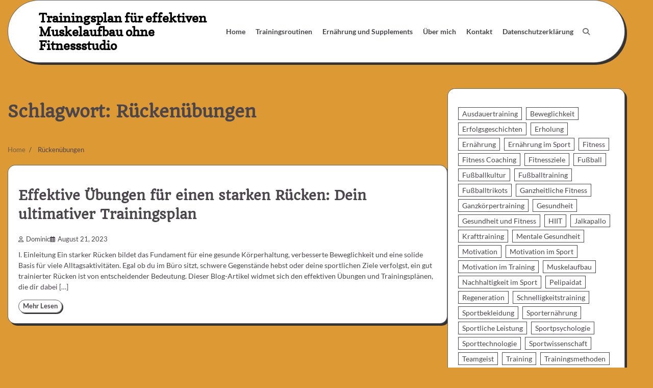

--- FILE ---
content_type: text/html; charset=UTF-8
request_url: https://www.restore-habeas.org/tag/rueckenuebungen/
body_size: 11192
content:
<!doctype html>
<html lang="de">
<head>
	<meta charset="UTF-8">
	<meta name="viewport" content="width=device-width, initial-scale=1">
	<link rel="profile" href="https://gmpg.org/xfn/11">

	<meta name='robots' content='index, follow, max-image-preview:large, max-snippet:-1, max-video-preview:-1' />

	<!-- This site is optimized with the Yoast SEO plugin v26.4 - https://yoast.com/wordpress/plugins/seo/ -->
	<title>Rückenübungen Archives - Trainingsplan für effektiven Muskelaufbau ohne Fitnessstudio</title>
	<link rel="canonical" href="https://www.restore-habeas.org/tag/rueckenuebungen/" />
	<meta property="og:locale" content="de_DE" />
	<meta property="og:type" content="article" />
	<meta property="og:title" content="Rückenübungen Archives - Trainingsplan für effektiven Muskelaufbau ohne Fitnessstudio" />
	<meta property="og:url" content="https://www.restore-habeas.org/tag/rueckenuebungen/" />
	<meta property="og:site_name" content="Trainingsplan für effektiven Muskelaufbau ohne Fitnessstudio" />
	<meta name="twitter:card" content="summary_large_image" />
	<script type="application/ld+json" class="yoast-schema-graph">{"@context":"https://schema.org","@graph":[{"@type":"CollectionPage","@id":"https://www.restore-habeas.org/tag/rueckenuebungen/","url":"https://www.restore-habeas.org/tag/rueckenuebungen/","name":"Rückenübungen Archives - Trainingsplan für effektiven Muskelaufbau ohne Fitnessstudio","isPartOf":{"@id":"https://www.restore-habeas.org/#website"},"breadcrumb":{"@id":"https://www.restore-habeas.org/tag/rueckenuebungen/#breadcrumb"},"inLanguage":"de"},{"@type":"BreadcrumbList","@id":"https://www.restore-habeas.org/tag/rueckenuebungen/#breadcrumb","itemListElement":[{"@type":"ListItem","position":1,"name":"Home","item":"https://www.restore-habeas.org/"},{"@type":"ListItem","position":2,"name":"Rückenübungen"}]},{"@type":"WebSite","@id":"https://www.restore-habeas.org/#website","url":"https://www.restore-habeas.org/","name":"Trainingsplan für effektiven Muskelaufbau ohne Fitnessstudio","description":"","publisher":{"@id":"https://www.restore-habeas.org/#/schema/person/d03206af43f437774c1e94f95caed093"},"potentialAction":[{"@type":"SearchAction","target":{"@type":"EntryPoint","urlTemplate":"https://www.restore-habeas.org/?s={search_term_string}"},"query-input":{"@type":"PropertyValueSpecification","valueRequired":true,"valueName":"search_term_string"}}],"inLanguage":"de"},{"@type":["Person","Organization"],"@id":"https://www.restore-habeas.org/#/schema/person/d03206af43f437774c1e94f95caed093","name":"Dominic","image":{"@type":"ImageObject","inLanguage":"de","@id":"https://www.restore-habeas.org/#/schema/person/image/","url":"https://secure.gravatar.com/avatar/d0824aba84208019fbfcd32eae12b1fcb13a9fa8b5666739643fa0ba096361f6?s=96&d=mm&r=g","contentUrl":"https://secure.gravatar.com/avatar/d0824aba84208019fbfcd32eae12b1fcb13a9fa8b5666739643fa0ba096361f6?s=96&d=mm&r=g","caption":"Dominic"},"logo":{"@id":"https://www.restore-habeas.org/#/schema/person/image/"},"sameAs":["https://www.restore-habeas.org"]}]}</script>
	<!-- / Yoast SEO plugin. -->


<link rel='dns-prefetch' href='//static.addtoany.com' />
<link rel='dns-prefetch' href='//www.restore-habeas.org' />
<link rel="alternate" type="application/rss+xml" title="Trainingsplan für effektiven Muskelaufbau ohne Fitnessstudio &raquo; Feed" href="https://www.restore-habeas.org/feed/" />
<link rel="alternate" type="application/rss+xml" title="Trainingsplan für effektiven Muskelaufbau ohne Fitnessstudio &raquo; Kommentar-Feed" href="https://www.restore-habeas.org/comments/feed/" />
<link rel="alternate" type="application/rss+xml" title="Trainingsplan für effektiven Muskelaufbau ohne Fitnessstudio &raquo; Rückenübungen Schlagwort-Feed" href="https://www.restore-habeas.org/tag/rueckenuebungen/feed/" />
<style id='wp-img-auto-sizes-contain-inline-css'>
img:is([sizes=auto i],[sizes^="auto," i]){contain-intrinsic-size:3000px 1500px}
/*# sourceURL=wp-img-auto-sizes-contain-inline-css */
</style>
<style id='wp-emoji-styles-inline-css'>

	img.wp-smiley, img.emoji {
		display: inline !important;
		border: none !important;
		box-shadow: none !important;
		height: 1em !important;
		width: 1em !important;
		margin: 0 0.07em !important;
		vertical-align: -0.1em !important;
		background: none !important;
		padding: 0 !important;
	}
/*# sourceURL=wp-emoji-styles-inline-css */
</style>
<style id='wp-block-library-inline-css'>
:root{--wp-block-synced-color:#7a00df;--wp-block-synced-color--rgb:122,0,223;--wp-bound-block-color:var(--wp-block-synced-color);--wp-editor-canvas-background:#ddd;--wp-admin-theme-color:#007cba;--wp-admin-theme-color--rgb:0,124,186;--wp-admin-theme-color-darker-10:#006ba1;--wp-admin-theme-color-darker-10--rgb:0,107,160.5;--wp-admin-theme-color-darker-20:#005a87;--wp-admin-theme-color-darker-20--rgb:0,90,135;--wp-admin-border-width-focus:2px}@media (min-resolution:192dpi){:root{--wp-admin-border-width-focus:1.5px}}.wp-element-button{cursor:pointer}:root .has-very-light-gray-background-color{background-color:#eee}:root .has-very-dark-gray-background-color{background-color:#313131}:root .has-very-light-gray-color{color:#eee}:root .has-very-dark-gray-color{color:#313131}:root .has-vivid-green-cyan-to-vivid-cyan-blue-gradient-background{background:linear-gradient(135deg,#00d084,#0693e3)}:root .has-purple-crush-gradient-background{background:linear-gradient(135deg,#34e2e4,#4721fb 50%,#ab1dfe)}:root .has-hazy-dawn-gradient-background{background:linear-gradient(135deg,#faaca8,#dad0ec)}:root .has-subdued-olive-gradient-background{background:linear-gradient(135deg,#fafae1,#67a671)}:root .has-atomic-cream-gradient-background{background:linear-gradient(135deg,#fdd79a,#004a59)}:root .has-nightshade-gradient-background{background:linear-gradient(135deg,#330968,#31cdcf)}:root .has-midnight-gradient-background{background:linear-gradient(135deg,#020381,#2874fc)}:root{--wp--preset--font-size--normal:16px;--wp--preset--font-size--huge:42px}.has-regular-font-size{font-size:1em}.has-larger-font-size{font-size:2.625em}.has-normal-font-size{font-size:var(--wp--preset--font-size--normal)}.has-huge-font-size{font-size:var(--wp--preset--font-size--huge)}.has-text-align-center{text-align:center}.has-text-align-left{text-align:left}.has-text-align-right{text-align:right}.has-fit-text{white-space:nowrap!important}#end-resizable-editor-section{display:none}.aligncenter{clear:both}.items-justified-left{justify-content:flex-start}.items-justified-center{justify-content:center}.items-justified-right{justify-content:flex-end}.items-justified-space-between{justify-content:space-between}.screen-reader-text{border:0;clip-path:inset(50%);height:1px;margin:-1px;overflow:hidden;padding:0;position:absolute;width:1px;word-wrap:normal!important}.screen-reader-text:focus{background-color:#ddd;clip-path:none;color:#444;display:block;font-size:1em;height:auto;left:5px;line-height:normal;padding:15px 23px 14px;text-decoration:none;top:5px;width:auto;z-index:100000}html :where(.has-border-color){border-style:solid}html :where([style*=border-top-color]){border-top-style:solid}html :where([style*=border-right-color]){border-right-style:solid}html :where([style*=border-bottom-color]){border-bottom-style:solid}html :where([style*=border-left-color]){border-left-style:solid}html :where([style*=border-width]){border-style:solid}html :where([style*=border-top-width]){border-top-style:solid}html :where([style*=border-right-width]){border-right-style:solid}html :where([style*=border-bottom-width]){border-bottom-style:solid}html :where([style*=border-left-width]){border-left-style:solid}html :where(img[class*=wp-image-]){height:auto;max-width:100%}:where(figure){margin:0 0 1em}html :where(.is-position-sticky){--wp-admin--admin-bar--position-offset:var(--wp-admin--admin-bar--height,0px)}@media screen and (max-width:600px){html :where(.is-position-sticky){--wp-admin--admin-bar--position-offset:0px}}

/*# sourceURL=wp-block-library-inline-css */
</style><style id='wp-block-archives-inline-css'>
.wp-block-archives{box-sizing:border-box}.wp-block-archives-dropdown label{display:block}
/*# sourceURL=https://www.restore-habeas.org/wp-includes/blocks/archives/style.min.css */
</style>
<style id='wp-block-heading-inline-css'>
h1:where(.wp-block-heading).has-background,h2:where(.wp-block-heading).has-background,h3:where(.wp-block-heading).has-background,h4:where(.wp-block-heading).has-background,h5:where(.wp-block-heading).has-background,h6:where(.wp-block-heading).has-background{padding:1.25em 2.375em}h1.has-text-align-left[style*=writing-mode]:where([style*=vertical-lr]),h1.has-text-align-right[style*=writing-mode]:where([style*=vertical-rl]),h2.has-text-align-left[style*=writing-mode]:where([style*=vertical-lr]),h2.has-text-align-right[style*=writing-mode]:where([style*=vertical-rl]),h3.has-text-align-left[style*=writing-mode]:where([style*=vertical-lr]),h3.has-text-align-right[style*=writing-mode]:where([style*=vertical-rl]),h4.has-text-align-left[style*=writing-mode]:where([style*=vertical-lr]),h4.has-text-align-right[style*=writing-mode]:where([style*=vertical-rl]),h5.has-text-align-left[style*=writing-mode]:where([style*=vertical-lr]),h5.has-text-align-right[style*=writing-mode]:where([style*=vertical-rl]),h6.has-text-align-left[style*=writing-mode]:where([style*=vertical-lr]),h6.has-text-align-right[style*=writing-mode]:where([style*=vertical-rl]){rotate:180deg}
/*# sourceURL=https://www.restore-habeas.org/wp-includes/blocks/heading/style.min.css */
</style>
<style id='wp-block-tag-cloud-inline-css'>
.wp-block-tag-cloud{box-sizing:border-box}.wp-block-tag-cloud.aligncenter{justify-content:center;text-align:center}.wp-block-tag-cloud a{display:inline-block;margin-right:5px}.wp-block-tag-cloud span{display:inline-block;margin-left:5px;text-decoration:none}:root :where(.wp-block-tag-cloud.is-style-outline){display:flex;flex-wrap:wrap;gap:1ch}:root :where(.wp-block-tag-cloud.is-style-outline a){border:1px solid;font-size:unset!important;margin-right:0;padding:1ch 2ch;text-decoration:none!important}
/*# sourceURL=https://www.restore-habeas.org/wp-includes/blocks/tag-cloud/style.min.css */
</style>
<style id='wp-block-group-inline-css'>
.wp-block-group{box-sizing:border-box}:where(.wp-block-group.wp-block-group-is-layout-constrained){position:relative}
/*# sourceURL=https://www.restore-habeas.org/wp-includes/blocks/group/style.min.css */
</style>
<style id='wp-block-group-theme-inline-css'>
:where(.wp-block-group.has-background){padding:1.25em 2.375em}
/*# sourceURL=https://www.restore-habeas.org/wp-includes/blocks/group/theme.min.css */
</style>
<style id='wp-block-paragraph-inline-css'>
.is-small-text{font-size:.875em}.is-regular-text{font-size:1em}.is-large-text{font-size:2.25em}.is-larger-text{font-size:3em}.has-drop-cap:not(:focus):first-letter{float:left;font-size:8.4em;font-style:normal;font-weight:100;line-height:.68;margin:.05em .1em 0 0;text-transform:uppercase}body.rtl .has-drop-cap:not(:focus):first-letter{float:none;margin-left:.1em}p.has-drop-cap.has-background{overflow:hidden}:root :where(p.has-background){padding:1.25em 2.375em}:where(p.has-text-color:not(.has-link-color)) a{color:inherit}p.has-text-align-left[style*="writing-mode:vertical-lr"],p.has-text-align-right[style*="writing-mode:vertical-rl"]{rotate:180deg}
/*# sourceURL=https://www.restore-habeas.org/wp-includes/blocks/paragraph/style.min.css */
</style>
<style id='global-styles-inline-css'>
:root{--wp--preset--aspect-ratio--square: 1;--wp--preset--aspect-ratio--4-3: 4/3;--wp--preset--aspect-ratio--3-4: 3/4;--wp--preset--aspect-ratio--3-2: 3/2;--wp--preset--aspect-ratio--2-3: 2/3;--wp--preset--aspect-ratio--16-9: 16/9;--wp--preset--aspect-ratio--9-16: 9/16;--wp--preset--color--black: #000000;--wp--preset--color--cyan-bluish-gray: #abb8c3;--wp--preset--color--white: #ffffff;--wp--preset--color--pale-pink: #f78da7;--wp--preset--color--vivid-red: #cf2e2e;--wp--preset--color--luminous-vivid-orange: #ff6900;--wp--preset--color--luminous-vivid-amber: #fcb900;--wp--preset--color--light-green-cyan: #7bdcb5;--wp--preset--color--vivid-green-cyan: #00d084;--wp--preset--color--pale-cyan-blue: #8ed1fc;--wp--preset--color--vivid-cyan-blue: #0693e3;--wp--preset--color--vivid-purple: #9b51e0;--wp--preset--gradient--vivid-cyan-blue-to-vivid-purple: linear-gradient(135deg,rgb(6,147,227) 0%,rgb(155,81,224) 100%);--wp--preset--gradient--light-green-cyan-to-vivid-green-cyan: linear-gradient(135deg,rgb(122,220,180) 0%,rgb(0,208,130) 100%);--wp--preset--gradient--luminous-vivid-amber-to-luminous-vivid-orange: linear-gradient(135deg,rgb(252,185,0) 0%,rgb(255,105,0) 100%);--wp--preset--gradient--luminous-vivid-orange-to-vivid-red: linear-gradient(135deg,rgb(255,105,0) 0%,rgb(207,46,46) 100%);--wp--preset--gradient--very-light-gray-to-cyan-bluish-gray: linear-gradient(135deg,rgb(238,238,238) 0%,rgb(169,184,195) 100%);--wp--preset--gradient--cool-to-warm-spectrum: linear-gradient(135deg,rgb(74,234,220) 0%,rgb(151,120,209) 20%,rgb(207,42,186) 40%,rgb(238,44,130) 60%,rgb(251,105,98) 80%,rgb(254,248,76) 100%);--wp--preset--gradient--blush-light-purple: linear-gradient(135deg,rgb(255,206,236) 0%,rgb(152,150,240) 100%);--wp--preset--gradient--blush-bordeaux: linear-gradient(135deg,rgb(254,205,165) 0%,rgb(254,45,45) 50%,rgb(107,0,62) 100%);--wp--preset--gradient--luminous-dusk: linear-gradient(135deg,rgb(255,203,112) 0%,rgb(199,81,192) 50%,rgb(65,88,208) 100%);--wp--preset--gradient--pale-ocean: linear-gradient(135deg,rgb(255,245,203) 0%,rgb(182,227,212) 50%,rgb(51,167,181) 100%);--wp--preset--gradient--electric-grass: linear-gradient(135deg,rgb(202,248,128) 0%,rgb(113,206,126) 100%);--wp--preset--gradient--midnight: linear-gradient(135deg,rgb(2,3,129) 0%,rgb(40,116,252) 100%);--wp--preset--font-size--small: 12px;--wp--preset--font-size--medium: 20px;--wp--preset--font-size--large: 36px;--wp--preset--font-size--x-large: 42px;--wp--preset--font-size--regular: 16px;--wp--preset--font-size--larger: 36px;--wp--preset--font-size--huge: 48px;--wp--preset--spacing--20: 0.44rem;--wp--preset--spacing--30: 0.67rem;--wp--preset--spacing--40: 1rem;--wp--preset--spacing--50: 1.5rem;--wp--preset--spacing--60: 2.25rem;--wp--preset--spacing--70: 3.38rem;--wp--preset--spacing--80: 5.06rem;--wp--preset--shadow--natural: 6px 6px 9px rgba(0, 0, 0, 0.2);--wp--preset--shadow--deep: 12px 12px 50px rgba(0, 0, 0, 0.4);--wp--preset--shadow--sharp: 6px 6px 0px rgba(0, 0, 0, 0.2);--wp--preset--shadow--outlined: 6px 6px 0px -3px rgb(255, 255, 255), 6px 6px rgb(0, 0, 0);--wp--preset--shadow--crisp: 6px 6px 0px rgb(0, 0, 0);}:where(.is-layout-flex){gap: 0.5em;}:where(.is-layout-grid){gap: 0.5em;}body .is-layout-flex{display: flex;}.is-layout-flex{flex-wrap: wrap;align-items: center;}.is-layout-flex > :is(*, div){margin: 0;}body .is-layout-grid{display: grid;}.is-layout-grid > :is(*, div){margin: 0;}:where(.wp-block-columns.is-layout-flex){gap: 2em;}:where(.wp-block-columns.is-layout-grid){gap: 2em;}:where(.wp-block-post-template.is-layout-flex){gap: 1.25em;}:where(.wp-block-post-template.is-layout-grid){gap: 1.25em;}.has-black-color{color: var(--wp--preset--color--black) !important;}.has-cyan-bluish-gray-color{color: var(--wp--preset--color--cyan-bluish-gray) !important;}.has-white-color{color: var(--wp--preset--color--white) !important;}.has-pale-pink-color{color: var(--wp--preset--color--pale-pink) !important;}.has-vivid-red-color{color: var(--wp--preset--color--vivid-red) !important;}.has-luminous-vivid-orange-color{color: var(--wp--preset--color--luminous-vivid-orange) !important;}.has-luminous-vivid-amber-color{color: var(--wp--preset--color--luminous-vivid-amber) !important;}.has-light-green-cyan-color{color: var(--wp--preset--color--light-green-cyan) !important;}.has-vivid-green-cyan-color{color: var(--wp--preset--color--vivid-green-cyan) !important;}.has-pale-cyan-blue-color{color: var(--wp--preset--color--pale-cyan-blue) !important;}.has-vivid-cyan-blue-color{color: var(--wp--preset--color--vivid-cyan-blue) !important;}.has-vivid-purple-color{color: var(--wp--preset--color--vivid-purple) !important;}.has-black-background-color{background-color: var(--wp--preset--color--black) !important;}.has-cyan-bluish-gray-background-color{background-color: var(--wp--preset--color--cyan-bluish-gray) !important;}.has-white-background-color{background-color: var(--wp--preset--color--white) !important;}.has-pale-pink-background-color{background-color: var(--wp--preset--color--pale-pink) !important;}.has-vivid-red-background-color{background-color: var(--wp--preset--color--vivid-red) !important;}.has-luminous-vivid-orange-background-color{background-color: var(--wp--preset--color--luminous-vivid-orange) !important;}.has-luminous-vivid-amber-background-color{background-color: var(--wp--preset--color--luminous-vivid-amber) !important;}.has-light-green-cyan-background-color{background-color: var(--wp--preset--color--light-green-cyan) !important;}.has-vivid-green-cyan-background-color{background-color: var(--wp--preset--color--vivid-green-cyan) !important;}.has-pale-cyan-blue-background-color{background-color: var(--wp--preset--color--pale-cyan-blue) !important;}.has-vivid-cyan-blue-background-color{background-color: var(--wp--preset--color--vivid-cyan-blue) !important;}.has-vivid-purple-background-color{background-color: var(--wp--preset--color--vivid-purple) !important;}.has-black-border-color{border-color: var(--wp--preset--color--black) !important;}.has-cyan-bluish-gray-border-color{border-color: var(--wp--preset--color--cyan-bluish-gray) !important;}.has-white-border-color{border-color: var(--wp--preset--color--white) !important;}.has-pale-pink-border-color{border-color: var(--wp--preset--color--pale-pink) !important;}.has-vivid-red-border-color{border-color: var(--wp--preset--color--vivid-red) !important;}.has-luminous-vivid-orange-border-color{border-color: var(--wp--preset--color--luminous-vivid-orange) !important;}.has-luminous-vivid-amber-border-color{border-color: var(--wp--preset--color--luminous-vivid-amber) !important;}.has-light-green-cyan-border-color{border-color: var(--wp--preset--color--light-green-cyan) !important;}.has-vivid-green-cyan-border-color{border-color: var(--wp--preset--color--vivid-green-cyan) !important;}.has-pale-cyan-blue-border-color{border-color: var(--wp--preset--color--pale-cyan-blue) !important;}.has-vivid-cyan-blue-border-color{border-color: var(--wp--preset--color--vivid-cyan-blue) !important;}.has-vivid-purple-border-color{border-color: var(--wp--preset--color--vivid-purple) !important;}.has-vivid-cyan-blue-to-vivid-purple-gradient-background{background: var(--wp--preset--gradient--vivid-cyan-blue-to-vivid-purple) !important;}.has-light-green-cyan-to-vivid-green-cyan-gradient-background{background: var(--wp--preset--gradient--light-green-cyan-to-vivid-green-cyan) !important;}.has-luminous-vivid-amber-to-luminous-vivid-orange-gradient-background{background: var(--wp--preset--gradient--luminous-vivid-amber-to-luminous-vivid-orange) !important;}.has-luminous-vivid-orange-to-vivid-red-gradient-background{background: var(--wp--preset--gradient--luminous-vivid-orange-to-vivid-red) !important;}.has-very-light-gray-to-cyan-bluish-gray-gradient-background{background: var(--wp--preset--gradient--very-light-gray-to-cyan-bluish-gray) !important;}.has-cool-to-warm-spectrum-gradient-background{background: var(--wp--preset--gradient--cool-to-warm-spectrum) !important;}.has-blush-light-purple-gradient-background{background: var(--wp--preset--gradient--blush-light-purple) !important;}.has-blush-bordeaux-gradient-background{background: var(--wp--preset--gradient--blush-bordeaux) !important;}.has-luminous-dusk-gradient-background{background: var(--wp--preset--gradient--luminous-dusk) !important;}.has-pale-ocean-gradient-background{background: var(--wp--preset--gradient--pale-ocean) !important;}.has-electric-grass-gradient-background{background: var(--wp--preset--gradient--electric-grass) !important;}.has-midnight-gradient-background{background: var(--wp--preset--gradient--midnight) !important;}.has-small-font-size{font-size: var(--wp--preset--font-size--small) !important;}.has-medium-font-size{font-size: var(--wp--preset--font-size--medium) !important;}.has-large-font-size{font-size: var(--wp--preset--font-size--large) !important;}.has-x-large-font-size{font-size: var(--wp--preset--font-size--x-large) !important;}
/*# sourceURL=global-styles-inline-css */
</style>

<style id='classic-theme-styles-inline-css'>
/*! This file is auto-generated */
.wp-block-button__link{color:#fff;background-color:#32373c;border-radius:9999px;box-shadow:none;text-decoration:none;padding:calc(.667em + 2px) calc(1.333em + 2px);font-size:1.125em}.wp-block-file__button{background:#32373c;color:#fff;text-decoration:none}
/*# sourceURL=/wp-includes/css/classic-themes.min.css */
</style>
<link rel='stylesheet' id='parent-style-css' href='https://www.restore-habeas.org/wp-content/themes/glowing-blog/style.css?ver=6.9' media='all' />
<link rel='stylesheet' id='child-style-css' href='https://www.restore-habeas.org/wp-content/themes/Glowing-blog-child/style.css?ver=1.0' media='all' />
<link rel='stylesheet' id='glowing-blog-fonts-css' href='https://www.restore-habeas.org/wp-content/fonts/df9680a2a3aec34e12372fbb7fabedd7.css' media='all' />
<link rel='stylesheet' id='glowing-blog-slick-style-css' href='https://www.restore-habeas.org/wp-content/themes/glowing-blog/assets/css/slick.min.css?ver=1.8.0' media='all' />
<link rel='stylesheet' id='glowing-blog-fontawesome-style-css' href='https://www.restore-habeas.org/wp-content/themes/glowing-blog/assets/css/fontawesome.min.css?ver=6.4.2' media='all' />
<link rel='stylesheet' id='glowing-blog-blocks-style-css' href='https://www.restore-habeas.org/wp-content/themes/glowing-blog/assets/css/blocks.min.css?ver=6.9' media='all' />
<link rel='stylesheet' id='glowing-blog-style-css' href='https://www.restore-habeas.org/wp-content/themes/glowing-blog/style.css?ver=1.0.6' media='all' />
<link rel='stylesheet' id='addtoany-css' href='https://www.restore-habeas.org/wp-content/plugins/add-to-any/addtoany.min.css?ver=1.16' media='all' />
<script id="addtoany-core-js-before">
window.a2a_config=window.a2a_config||{};a2a_config.callbacks=[];a2a_config.overlays=[];a2a_config.templates={};a2a_localize = {
	Share: "Teilen",
	Save: "Speichern",
	Subscribe: "Abonnieren",
	Email: "E-Mail",
	Bookmark: "Lesezeichen",
	ShowAll: "Alle anzeigen",
	ShowLess: "Weniger anzeigen",
	FindServices: "Dienst(e) suchen",
	FindAnyServiceToAddTo: "Um weitere Dienste ergänzen",
	PoweredBy: "Präsentiert von",
	ShareViaEmail: "Teilen via E-Mail",
	SubscribeViaEmail: "Via E-Mail abonnieren",
	BookmarkInYourBrowser: "Lesezeichen in deinem Browser",
	BookmarkInstructions: "Drücke Ctrl+D oder \u2318+D um diese Seite bei den Lesenzeichen zu speichern.",
	AddToYourFavorites: "Zu deinen Favoriten hinzufügen",
	SendFromWebOrProgram: "Senden von jeder E-Mail Adresse oder E-Mail-Programm",
	EmailProgram: "E-Mail-Programm",
	More: "Mehr&#8230;",
	ThanksForSharing: "Thanks for sharing!",
	ThanksForFollowing: "Thanks for following!"
};


//# sourceURL=addtoany-core-js-before
</script>
<script defer src="https://static.addtoany.com/menu/page.js" id="addtoany-core-js"></script>
<script src="https://www.restore-habeas.org/wp-includes/js/jquery/jquery.min.js?ver=3.7.1" id="jquery-core-js"></script>
<script src="https://www.restore-habeas.org/wp-includes/js/jquery/jquery-migrate.min.js?ver=3.4.1" id="jquery-migrate-js"></script>
<script defer src="https://www.restore-habeas.org/wp-content/plugins/add-to-any/addtoany.min.js?ver=1.1" id="addtoany-jquery-js"></script>
<link rel="https://api.w.org/" href="https://www.restore-habeas.org/wp-json/" /><link rel="alternate" title="JSON" type="application/json" href="https://www.restore-habeas.org/wp-json/wp/v2/tags/44" /><link rel="EditURI" type="application/rsd+xml" title="RSD" href="https://www.restore-habeas.org/xmlrpc.php?rsd" />

<style type="text/css" id="breadcrumb-trail-css">.trail-items li:not(:last-child):after {content: "/";}</style>
	<style type="text/css">

		/* Site title and tagline color css */
		.site-title a{
			color: #000000;
		}
		.site-description {
			color: #000000;
		}
		/* End Site title and tagline color css */

		/* color css */
		:root {
			--header-text-color: #000000;
		}

		/* Primay color css */

		/*Typography CSS*/

		
		
		
		
		/*End Typography CSS*/

		
</style>

<style id="custom-background-css">
body.custom-background { background-color: #dd9933; }
</style>
	<link rel="icon" href="https://www.restore-habeas.org/wp-content/uploads/2023/08/cropped-stretching-32x32.png" sizes="32x32" />
<link rel="icon" href="https://www.restore-habeas.org/wp-content/uploads/2023/08/cropped-stretching-192x192.png" sizes="192x192" />
<link rel="apple-touch-icon" href="https://www.restore-habeas.org/wp-content/uploads/2023/08/cropped-stretching-180x180.png" />
<meta name="msapplication-TileImage" content="https://www.restore-habeas.org/wp-content/uploads/2023/08/cropped-stretching-270x270.png" />
</head>

<body class="archive tag tag-rueckenuebungen tag-44 custom-background wp-embed-responsive wp-theme-glowing-blog wp-child-theme-Glowing-blog-child hfeed adore-glowing-blog normal-header right-sidebar">
		<div id="page" class="site">
		<a class="skip-link screen-reader-text" href="#primary-content">Skip to content</a>

		<div id="loader">
			<div class="loader-container">
				<div id="preloader">
					<div class="pre-loader-7"></div>
				</div>
			</div>
		</div><!-- #loader -->

		<header id="masthead" class="site-header">
			<div class="adore-header">
				<div class="theme-wrapper">
					<div class="adore-header-wrapper">
						<div class="site-branding">
							
								<div class="site-identity">
																		<p class="site-title"><a href="https://www.restore-habeas.org/" rel="home">Trainingsplan für effektiven Muskelaufbau ohne Fitnessstudio</a></p>
																</div>

											</div><!-- .site-branding -->
					<div class="adore-navigation">
						<div class="header-navigation">
							<nav id="site-navigation" class="main-navigation">
								<button class="menu-toggle" aria-controls="primary-menu" aria-expanded="false">
									<span></span>
									<span></span>
								</button>
								<div class="menu-main-menu-container"><ul id="primary-menu" class="menu"><li id="menu-item-42" class="menu-item menu-item-type-custom menu-item-object-custom menu-item-home menu-item-42"><a href="https://www.restore-habeas.org">Home</a></li>
<li id="menu-item-44" class="menu-item menu-item-type-taxonomy menu-item-object-category menu-item-44"><a href="https://www.restore-habeas.org/trainingsroutinen/">Trainingsroutinen</a></li>
<li id="menu-item-45" class="menu-item menu-item-type-taxonomy menu-item-object-category menu-item-45"><a href="https://www.restore-habeas.org/ernahrung-und-supplements/">Ernährung und Supplements</a></li>
<li id="menu-item-43" class="menu-item menu-item-type-post_type menu-item-object-page menu-item-43"><a href="https://www.restore-habeas.org/uber-mich/">Über mich</a></li>
<li id="menu-item-419" class="menu-item menu-item-type-post_type menu-item-object-page menu-item-419"><a href="https://www.restore-habeas.org/kontakt/">Kontakt</a></li>
<li id="menu-item-50" class="menu-item menu-item-type-post_type menu-item-object-page menu-item-privacy-policy menu-item-50"><a rel="privacy-policy" href="https://www.restore-habeas.org/datenschutzerklaerung/">Datenschutzerklärung</a></li>
</ul></div>							</nav><!-- #site-navigation -->
						</div>
					</div>
					<div class="header-end">
						<div class="navigation-search">
							<div class="navigation-search-wrap">
								<a href="#" title="Search" class="navigation-search-icon">
									<i class="fa fa-search"></i>
								</a>
								<div class="navigation-search-form">
									<form role="search" method="get" class="search-form" action="https://www.restore-habeas.org/">
				<label>
					<span class="screen-reader-text">Suche nach:</span>
					<input type="search" class="search-field" placeholder="Suchen …" value="" name="s" />
				</label>
				<input type="submit" class="search-submit" value="Suchen" />
			</form>								</div>
							</div>
						</div>
					</div>
				</div>
			</div>
		</div>
	</header><!-- #masthead -->

	<div id="primary-content" class="primary-site-content">

		
			<div id="content" class="site-content theme-wrapper">
				<div class="theme-wrap">

				
<main id="primary" class="site-main">

	
		<header class="page-header">
			<h1 class="page-title">Schlagwort: <span>Rückenübungen</span></h1>		</header><!-- .page-header -->
					<div id="breadcrumb-list">
				<nav role="navigation" aria-label="Breadcrumbs" class="breadcrumb-trail breadcrumbs" itemprop="breadcrumb"><ul class="trail-items" itemscope itemtype="http://schema.org/BreadcrumbList"><meta name="numberOfItems" content="2" /><meta name="itemListOrder" content="Ascending" /><li itemprop="itemListElement" itemscope itemtype="http://schema.org/ListItem" class="trail-item trail-begin"><a href="https://www.restore-habeas.org/" rel="home" itemprop="item"><span itemprop="name">Home</span></a><meta itemprop="position" content="1" /></li><li itemprop="itemListElement" itemscope itemtype="http://schema.org/ListItem" class="trail-item trail-end"><span itemprop="item"><span itemprop="name">Rückenübungen</span></span><meta itemprop="position" content="2" /></li></ul></nav>			</div><!-- #breadcrumb-list -->
		
		<div class="theme-archive-layout list-layout list-style-1">

			
<article id="post-53" class="post-53 post type-post status-publish format-standard hentry category-trainingsroutinen tag-ernahrung tag-fitness tag-gesundheit tag-muskelaufbau tag-regeneration tag-rueckentraining tag-rueckenuebungen tag-sicherheit-im-training tag-starker-ruecken tag-trainingsplan tag-trainingstipps tag-verletzungspravention">
	<div class="post-item post-list">
			<div class="post-item-image">
								<div class="read-time-comment">
					<span class="reading-time">
						<i class="far fa-hourglass"></i>
						15 min					</span>
					<span class="comment">
						<i class="far fa-comment"></i>
						0					</span>
				</div>
									<div class="entry-cat">
						<ul class="post-categories">
	<li><a href="https://www.restore-habeas.org/trainingsroutinen/" rel="category tag">Trainingsroutinen</a></li></ul>					</div>
							</div>
		<div class="post-item-content">
			<h2 class="entry-title"><a href="https://www.restore-habeas.org/effektive-uebungen-fuer-einen-starken-ruecken-dein-ultimativer-trainingsplan/" rel="bookmark">Effektive Übungen für einen starken Rücken: Dein ultimativer Trainingsplan</a></h2>				<ul class="entry-meta">
											<li class="post-author"> <a href="https://www.restore-habeas.org/author/smithdannelgmail-com/"><i class="far fa-user"></i>Dominic</a></li>
																<li class="post-date"><i class="far fa-calendar-alt"></i></span>August 21, 2023</li>
									</ul>
							<div class="post-content">
					I. Einleitung Ein starker Rücken bildet das Fundament für eine gesunde Körperhaltung, verbesserte Beweglichkeit und eine solide Basis für viele Alltagsaktivitäten. Egal ob du im Büro sitzt, schwere Gegenstände hebst oder deine sportlichen Ziele verfolgst, ein gut trainierter Rücken ist von entscheidender Bedeutung. Dieser Blog-Artikel widmet sich den effektiven Übungen und Trainingsplänen, die dir dabei [&hellip;]				</div><!-- post-content -->
							<div class="post-btn">
					<a href="https://www.restore-habeas.org/effektive-uebungen-fuer-einen-starken-ruecken-dein-ultimativer-trainingsplan/" class="btn-read-more">Mehr lesen</a>
				</div>
					</div>
	</div>
</article><!-- #post-53 -->
		</div>
				
	

</main><!-- #main -->


<aside id="secondary" class="widget-area">
	<section id="block-3" class="widget widget_block">
<div class="wp-block-group"><div class="wp-block-group__inner-container is-layout-flow wp-block-group-is-layout-flow"><p class="wp-block-tag-cloud"><a href="https://www.restore-habeas.org/tag/ausdauertraining/" class="tag-cloud-link tag-link-92 tag-link-position-1" style="font-size: 13.833333333333pt;" aria-label="Ausdauertraining (8 Einträge)">Ausdauertraining</a>
<a href="https://www.restore-habeas.org/tag/beweglichkeit/" class="tag-cloud-link tag-link-22 tag-link-position-2" style="font-size: 8pt;" aria-label="Beweglichkeit (4 Einträge)">Beweglichkeit</a>
<a href="https://www.restore-habeas.org/tag/erfolgsgeschichten/" class="tag-cloud-link tag-link-56 tag-link-position-3" style="font-size: 9.8666666666667pt;" aria-label="Erfolgsgeschichten (5 Einträge)">Erfolgsgeschichten</a>
<a href="https://www.restore-habeas.org/tag/erholung/" class="tag-cloud-link tag-link-7 tag-link-position-4" style="font-size: 8pt;" aria-label="Erholung (4 Einträge)">Erholung</a>
<a href="https://www.restore-habeas.org/tag/ernahrung/" class="tag-cloud-link tag-link-14 tag-link-position-5" style="font-size: 15.933333333333pt;" aria-label="Ernährung (10 Einträge)">Ernährung</a>
<a href="https://www.restore-habeas.org/tag/ernaehrung-im-sport/" class="tag-cloud-link tag-link-69 tag-link-position-6" style="font-size: 9.8666666666667pt;" aria-label="Ernährung im Sport (5 Einträge)">Ernährung im Sport</a>
<a href="https://www.restore-habeas.org/tag/fitness/" class="tag-cloud-link tag-link-4 tag-link-position-7" style="font-size: 22pt;" aria-label="Fitness (19 Einträge)">Fitness</a>
<a href="https://www.restore-habeas.org/tag/fitness-coaching/" class="tag-cloud-link tag-link-141 tag-link-position-8" style="font-size: 19.666666666667pt;" aria-label="Fitness Coaching (15 Einträge)">Fitness Coaching</a>
<a href="https://www.restore-habeas.org/tag/fitnessziele/" class="tag-cloud-link tag-link-10 tag-link-position-9" style="font-size: 8pt;" aria-label="Fitnessziele (4 Einträge)">Fitnessziele</a>
<a href="https://www.restore-habeas.org/tag/fussball/" class="tag-cloud-link tag-link-89 tag-link-position-10" style="font-size: 8pt;" aria-label="Fußball (4 Einträge)">Fußball</a>
<a href="https://www.restore-habeas.org/tag/fussballkultur/" class="tag-cloud-link tag-link-179 tag-link-position-11" style="font-size: 8pt;" aria-label="Fußballkultur (4 Einträge)">Fußballkultur</a>
<a href="https://www.restore-habeas.org/tag/fussballtraining/" class="tag-cloud-link tag-link-66 tag-link-position-12" style="font-size: 15pt;" aria-label="Fußballtraining (9 Einträge)">Fußballtraining</a>
<a href="https://www.restore-habeas.org/tag/fussballtrikots/" class="tag-cloud-link tag-link-192 tag-link-position-13" style="font-size: 9.8666666666667pt;" aria-label="Fußballtrikots (5 Einträge)">Fußballtrikots</a>
<a href="https://www.restore-habeas.org/tag/ganzheitliche-fitness/" class="tag-cloud-link tag-link-287 tag-link-position-14" style="font-size: 8pt;" aria-label="Ganzheitliche Fitness (4 Einträge)">Ganzheitliche Fitness</a>
<a href="https://www.restore-habeas.org/tag/ganzkorpertraining/" class="tag-cloud-link tag-link-29 tag-link-position-15" style="font-size: 8pt;" aria-label="Ganzkörpertraining (4 Einträge)">Ganzkörpertraining</a>
<a href="https://www.restore-habeas.org/tag/gesundheit/" class="tag-cloud-link tag-link-11 tag-link-position-16" style="font-size: 19.666666666667pt;" aria-label="Gesundheit (15 Einträge)">Gesundheit</a>
<a href="https://www.restore-habeas.org/tag/gesundheit-und-fitness/" class="tag-cloud-link tag-link-93 tag-link-position-17" style="font-size: 9.8666666666667pt;" aria-label="Gesundheit und Fitness (5 Einträge)">Gesundheit und Fitness</a>
<a href="https://www.restore-habeas.org/tag/hiit/" class="tag-cloud-link tag-link-41 tag-link-position-18" style="font-size: 8pt;" aria-label="HIIT (4 Einträge)">HIIT</a>
<a href="https://www.restore-habeas.org/tag/jalkapallo/" class="tag-cloud-link tag-link-504 tag-link-position-19" style="font-size: 11.5pt;" aria-label="Jalkapallo (6 Einträge)">Jalkapallo</a>
<a href="https://www.restore-habeas.org/tag/krafttraining/" class="tag-cloud-link tag-link-50 tag-link-position-20" style="font-size: 18.5pt;" aria-label="Krafttraining (13 Einträge)">Krafttraining</a>
<a href="https://www.restore-habeas.org/tag/mentale-gesundheit/" class="tag-cloud-link tag-link-95 tag-link-position-21" style="font-size: 9.8666666666667pt;" aria-label="Mentale Gesundheit (5 Einträge)">Mentale Gesundheit</a>
<a href="https://www.restore-habeas.org/tag/motivation/" class="tag-cloud-link tag-link-48 tag-link-position-22" style="font-size: 17.566666666667pt;" aria-label="Motivation (12 Einträge)">Motivation</a>
<a href="https://www.restore-habeas.org/tag/motivation-im-sport/" class="tag-cloud-link tag-link-274 tag-link-position-23" style="font-size: 11.5pt;" aria-label="Motivation im Sport (6 Einträge)">Motivation im Sport</a>
<a href="https://www.restore-habeas.org/tag/motivation-im-training/" class="tag-cloud-link tag-link-155 tag-link-position-24" style="font-size: 8pt;" aria-label="Motivation im Training (4 Einträge)">Motivation im Training</a>
<a href="https://www.restore-habeas.org/tag/muskelaufbau/" class="tag-cloud-link tag-link-5 tag-link-position-25" style="font-size: 15pt;" aria-label="Muskelaufbau (9 Einträge)">Muskelaufbau</a>
<a href="https://www.restore-habeas.org/tag/nachhaltigkeit-im-sport/" class="tag-cloud-link tag-link-299 tag-link-position-26" style="font-size: 11.5pt;" aria-label="Nachhaltigkeit im Sport (6 Einträge)">Nachhaltigkeit im Sport</a>
<a href="https://www.restore-habeas.org/tag/pelipaidat/" class="tag-cloud-link tag-link-503 tag-link-position-27" style="font-size: 9.8666666666667pt;" aria-label="Pelipaidat (5 Einträge)">Pelipaidat</a>
<a href="https://www.restore-habeas.org/tag/regeneration/" class="tag-cloud-link tag-link-6 tag-link-position-28" style="font-size: 18.5pt;" aria-label="Regeneration (13 Einträge)">Regeneration</a>
<a href="https://www.restore-habeas.org/tag/schnelligkeitstraining/" class="tag-cloud-link tag-link-203 tag-link-position-29" style="font-size: 8pt;" aria-label="Schnelligkeitstraining (4 Einträge)">Schnelligkeitstraining</a>
<a href="https://www.restore-habeas.org/tag/sportbekleidung/" class="tag-cloud-link tag-link-77 tag-link-position-30" style="font-size: 21.533333333333pt;" aria-label="Sportbekleidung (18 Einträge)">Sportbekleidung</a>
<a href="https://www.restore-habeas.org/tag/sporternaehrung/" class="tag-cloud-link tag-link-266 tag-link-position-31" style="font-size: 8pt;" aria-label="Sporternährung (4 Einträge)">Sporternährung</a>
<a href="https://www.restore-habeas.org/tag/sportliche-leistung/" class="tag-cloud-link tag-link-172 tag-link-position-32" style="font-size: 13.833333333333pt;" aria-label="Sportliche Leistung (8 Einträge)">Sportliche Leistung</a>
<a href="https://www.restore-habeas.org/tag/sportpsychologie/" class="tag-cloud-link tag-link-72 tag-link-position-33" style="font-size: 13.833333333333pt;" aria-label="Sportpsychologie (8 Einträge)">Sportpsychologie</a>
<a href="https://www.restore-habeas.org/tag/sporttechnologie/" class="tag-cloud-link tag-link-177 tag-link-position-34" style="font-size: 12.666666666667pt;" aria-label="Sporttechnologie (7 Einträge)">Sporttechnologie</a>
<a href="https://www.restore-habeas.org/tag/sportwissenschaft/" class="tag-cloud-link tag-link-254 tag-link-position-35" style="font-size: 8pt;" aria-label="Sportwissenschaft (4 Einträge)">Sportwissenschaft</a>
<a href="https://www.restore-habeas.org/tag/teamgeist/" class="tag-cloud-link tag-link-113 tag-link-position-36" style="font-size: 15pt;" aria-label="Teamgeist (9 Einträge)">Teamgeist</a>
<a href="https://www.restore-habeas.org/tag/training/" class="tag-cloud-link tag-link-8 tag-link-position-37" style="font-size: 15pt;" aria-label="Training (9 Einträge)">Training</a>
<a href="https://www.restore-habeas.org/tag/trainingsmethoden/" class="tag-cloud-link tag-link-289 tag-link-position-38" style="font-size: 8pt;" aria-label="Trainingsmethoden (4 Einträge)">Trainingsmethoden</a>
<a href="https://www.restore-habeas.org/tag/trainingsmotivation/" class="tag-cloud-link tag-link-86 tag-link-position-39" style="font-size: 8pt;" aria-label="Trainingsmotivation (4 Einträge)">Trainingsmotivation</a>
<a href="https://www.restore-habeas.org/tag/trainingsplan/" class="tag-cloud-link tag-link-9 tag-link-position-40" style="font-size: 17.566666666667pt;" aria-label="Trainingsplan (12 Einträge)">Trainingsplan</a>
<a href="https://www.restore-habeas.org/tag/trainingsplanung/" class="tag-cloud-link tag-link-468 tag-link-position-41" style="font-size: 9.8666666666667pt;" aria-label="Trainingsplanung (5 Einträge)">Trainingsplanung</a>
<a href="https://www.restore-habeas.org/tag/trainingsprogramme/" class="tag-cloud-link tag-link-202 tag-link-position-42" style="font-size: 8pt;" aria-label="Trainingsprogramme (4 Einträge)">Trainingsprogramme</a>
<a href="https://www.restore-habeas.org/tag/trainingstipps/" class="tag-cloud-link tag-link-43 tag-link-position-43" style="font-size: 11.5pt;" aria-label="Trainingstipps (6 Einträge)">Trainingstipps</a>
<a href="https://www.restore-habeas.org/tag/trikotdesign/" class="tag-cloud-link tag-link-176 tag-link-position-44" style="font-size: 8pt;" aria-label="Trikotdesign (4 Einträge)">Trikotdesign</a>
<a href="https://www.restore-habeas.org/tag/verletzungspravention/" class="tag-cloud-link tag-link-23 tag-link-position-45" style="font-size: 12.666666666667pt;" aria-label="Verletzungsprävention (7 Einträge)">Verletzungsprävention</a></p></div></div>
</section><section id="block-5" class="widget widget_block">
<div class="wp-block-group"><div class="wp-block-group__inner-container is-layout-flow wp-block-group-is-layout-flow">
<h2 class="wp-block-heading">Archives</h2>


<ul class="wp-block-archives-list wp-block-archives">	<li><a href='https://www.restore-habeas.org/2025/11/'>November 2025</a></li>
	<li><a href='https://www.restore-habeas.org/2025/10/'>Oktober 2025</a></li>
	<li><a href='https://www.restore-habeas.org/2025/09/'>September 2025</a></li>
	<li><a href='https://www.restore-habeas.org/2025/08/'>August 2025</a></li>
	<li><a href='https://www.restore-habeas.org/2025/07/'>Juli 2025</a></li>
	<li><a href='https://www.restore-habeas.org/2025/06/'>Juni 2025</a></li>
	<li><a href='https://www.restore-habeas.org/2025/05/'>Mai 2025</a></li>
	<li><a href='https://www.restore-habeas.org/2025/04/'>April 2025</a></li>
	<li><a href='https://www.restore-habeas.org/2025/03/'>März 2025</a></li>
	<li><a href='https://www.restore-habeas.org/2025/02/'>Februar 2025</a></li>
	<li><a href='https://www.restore-habeas.org/2025/01/'>Januar 2025</a></li>
	<li><a href='https://www.restore-habeas.org/2024/12/'>Dezember 2024</a></li>
	<li><a href='https://www.restore-habeas.org/2024/11/'>November 2024</a></li>
	<li><a href='https://www.restore-habeas.org/2024/10/'>Oktober 2024</a></li>
	<li><a href='https://www.restore-habeas.org/2024/09/'>September 2024</a></li>
	<li><a href='https://www.restore-habeas.org/2024/08/'>August 2024</a></li>
	<li><a href='https://www.restore-habeas.org/2024/07/'>Juli 2024</a></li>
	<li><a href='https://www.restore-habeas.org/2024/06/'>Juni 2024</a></li>
	<li><a href='https://www.restore-habeas.org/2024/05/'>Mai 2024</a></li>
	<li><a href='https://www.restore-habeas.org/2024/04/'>April 2024</a></li>
	<li><a href='https://www.restore-habeas.org/2024/03/'>März 2024</a></li>
	<li><a href='https://www.restore-habeas.org/2024/02/'>Februar 2024</a></li>
	<li><a href='https://www.restore-habeas.org/2024/01/'>Januar 2024</a></li>
	<li><a href='https://www.restore-habeas.org/2023/12/'>Dezember 2023</a></li>
	<li><a href='https://www.restore-habeas.org/2023/11/'>November 2023</a></li>
	<li><a href='https://www.restore-habeas.org/2023/10/'>Oktober 2023</a></li>
	<li><a href='https://www.restore-habeas.org/2023/09/'>September 2023</a></li>
	<li><a href='https://www.restore-habeas.org/2023/08/'>August 2023</a></li>
</ul></div></div>
</section></aside><!-- #secondary -->

</div>

</div>
</div><!-- #content -->


<footer id="colophon" class="site-footer">
	

<div class="bottom-footer">
	<div class="theme-wrapper">
		<div class="bottom-footer-info no-footer-social-menu">
			<div class="site-info">
				<span>
					Copyright &copy; 2026 <a href="https://www.restore-habeas.org/">Trainingsplan für effektiven Muskelaufbau ohne Fitnessstudio</a>				</span>
			</div><!-- .site-info -->
			<div class="social-icons">
							</div>
		</div>
	</div>
</div>

</footer><!-- #colophon -->

	<a href="#" id="scroll-to-top" class="glowing-blog-scroll-to-top"><i class="fas fa-chevron-up"></i></a>

</div><!-- #page -->

<script type="speculationrules">
{"prefetch":[{"source":"document","where":{"and":[{"href_matches":"/*"},{"not":{"href_matches":["/wp-*.php","/wp-admin/*","/wp-content/uploads/*","/wp-content/*","/wp-content/plugins/*","/wp-content/themes/Glowing-blog-child/*","/wp-content/themes/glowing-blog/*","/*\\?(.+)"]}},{"not":{"selector_matches":"a[rel~=\"nofollow\"]"}},{"not":{"selector_matches":".no-prefetch, .no-prefetch a"}}]},"eagerness":"conservative"}]}
</script>
<script src="https://www.restore-habeas.org/wp-content/themes/glowing-blog/assets/js/navigation.min.js?ver=1.0.6" id="glowing-blog-navigation-js"></script>
<script src="https://www.restore-habeas.org/wp-content/themes/glowing-blog/assets/js/slick.min.js?ver=1.8.0" id="glowing-blog-slick-script-js"></script>
<script src="https://www.restore-habeas.org/wp-content/themes/glowing-blog/assets/js/custom.min.js?ver=1.0.6" id="glowing-blog-custom-script-js"></script>
<script id="wp-emoji-settings" type="application/json">
{"baseUrl":"https://s.w.org/images/core/emoji/17.0.2/72x72/","ext":".png","svgUrl":"https://s.w.org/images/core/emoji/17.0.2/svg/","svgExt":".svg","source":{"concatemoji":"https://www.restore-habeas.org/wp-includes/js/wp-emoji-release.min.js?ver=6.9"}}
</script>
<script type="module">
/*! This file is auto-generated */
const a=JSON.parse(document.getElementById("wp-emoji-settings").textContent),o=(window._wpemojiSettings=a,"wpEmojiSettingsSupports"),s=["flag","emoji"];function i(e){try{var t={supportTests:e,timestamp:(new Date).valueOf()};sessionStorage.setItem(o,JSON.stringify(t))}catch(e){}}function c(e,t,n){e.clearRect(0,0,e.canvas.width,e.canvas.height),e.fillText(t,0,0);t=new Uint32Array(e.getImageData(0,0,e.canvas.width,e.canvas.height).data);e.clearRect(0,0,e.canvas.width,e.canvas.height),e.fillText(n,0,0);const a=new Uint32Array(e.getImageData(0,0,e.canvas.width,e.canvas.height).data);return t.every((e,t)=>e===a[t])}function p(e,t){e.clearRect(0,0,e.canvas.width,e.canvas.height),e.fillText(t,0,0);var n=e.getImageData(16,16,1,1);for(let e=0;e<n.data.length;e++)if(0!==n.data[e])return!1;return!0}function u(e,t,n,a){switch(t){case"flag":return n(e,"\ud83c\udff3\ufe0f\u200d\u26a7\ufe0f","\ud83c\udff3\ufe0f\u200b\u26a7\ufe0f")?!1:!n(e,"\ud83c\udde8\ud83c\uddf6","\ud83c\udde8\u200b\ud83c\uddf6")&&!n(e,"\ud83c\udff4\udb40\udc67\udb40\udc62\udb40\udc65\udb40\udc6e\udb40\udc67\udb40\udc7f","\ud83c\udff4\u200b\udb40\udc67\u200b\udb40\udc62\u200b\udb40\udc65\u200b\udb40\udc6e\u200b\udb40\udc67\u200b\udb40\udc7f");case"emoji":return!a(e,"\ud83e\u1fac8")}return!1}function f(e,t,n,a){let r;const o=(r="undefined"!=typeof WorkerGlobalScope&&self instanceof WorkerGlobalScope?new OffscreenCanvas(300,150):document.createElement("canvas")).getContext("2d",{willReadFrequently:!0}),s=(o.textBaseline="top",o.font="600 32px Arial",{});return e.forEach(e=>{s[e]=t(o,e,n,a)}),s}function r(e){var t=document.createElement("script");t.src=e,t.defer=!0,document.head.appendChild(t)}a.supports={everything:!0,everythingExceptFlag:!0},new Promise(t=>{let n=function(){try{var e=JSON.parse(sessionStorage.getItem(o));if("object"==typeof e&&"number"==typeof e.timestamp&&(new Date).valueOf()<e.timestamp+604800&&"object"==typeof e.supportTests)return e.supportTests}catch(e){}return null}();if(!n){if("undefined"!=typeof Worker&&"undefined"!=typeof OffscreenCanvas&&"undefined"!=typeof URL&&URL.createObjectURL&&"undefined"!=typeof Blob)try{var e="postMessage("+f.toString()+"("+[JSON.stringify(s),u.toString(),c.toString(),p.toString()].join(",")+"));",a=new Blob([e],{type:"text/javascript"});const r=new Worker(URL.createObjectURL(a),{name:"wpTestEmojiSupports"});return void(r.onmessage=e=>{i(n=e.data),r.terminate(),t(n)})}catch(e){}i(n=f(s,u,c,p))}t(n)}).then(e=>{for(const n in e)a.supports[n]=e[n],a.supports.everything=a.supports.everything&&a.supports[n],"flag"!==n&&(a.supports.everythingExceptFlag=a.supports.everythingExceptFlag&&a.supports[n]);var t;a.supports.everythingExceptFlag=a.supports.everythingExceptFlag&&!a.supports.flag,a.supports.everything||((t=a.source||{}).concatemoji?r(t.concatemoji):t.wpemoji&&t.twemoji&&(r(t.twemoji),r(t.wpemoji)))});
//# sourceURL=https://www.restore-habeas.org/wp-includes/js/wp-emoji-loader.min.js
</script>

</body>

</html>
<!--
Performance optimized by Redis Object Cache. Learn more: https://wprediscache.com

Erhielt 1097 Objects (223 KB) von Redis beim Benutzen von PhpRedis (v5.3.7).
-->


--- FILE ---
content_type: text/css
request_url: https://www.restore-habeas.org/wp-content/themes/Glowing-blog-child/style.css?ver=1.0
body_size: 231
content:
/* 
 Theme Name:   Glowing blog child
 Theme URI:    
 Description:  
 Author:       Dominic
 Author URI:   http://restore-habeas.org
 Template:     glowing-blog
 Version:      1.0
 License:      GNU General Public License v2 or later
 License URI:  http://www.gnu.org/licenses/gpl-2.0.html

 /* == Add your own styles below this line ==
--------------------------------------------*/

